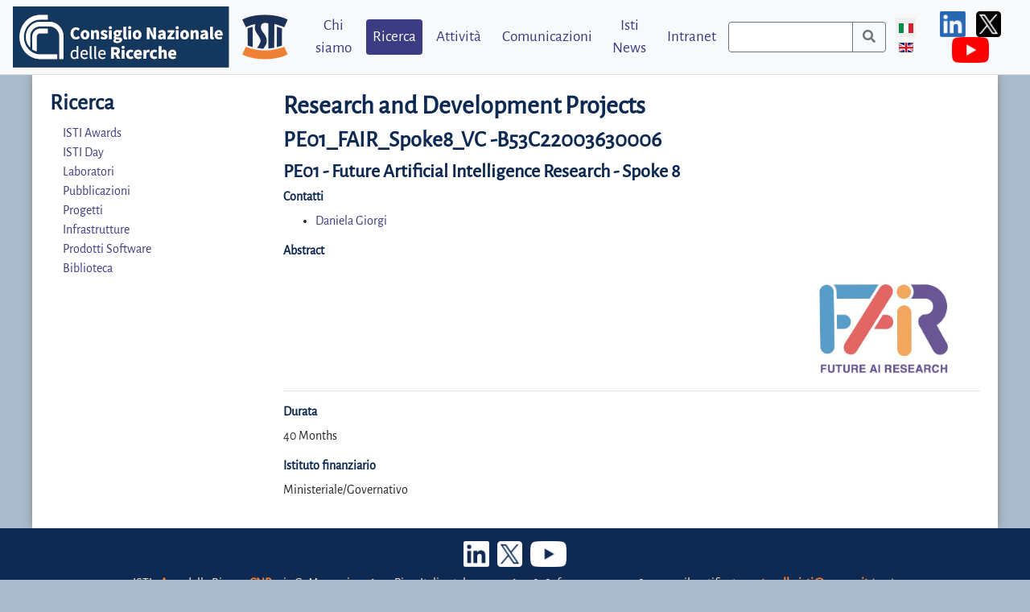

--- FILE ---
content_type: text/html; charset=utf-8
request_url: https://www.isti.cnr.it/it/ricerca/project-detail/14431/ricerca
body_size: 28404
content:
<!DOCTYPE HTML>
<html xmlns="http://www.w3.org/1999/xhtml" xml:lang="it-it" lang="it-it" >
<head>
<meta charset="utf-8" />
	<meta name="author" content="Super User" />
	<meta name="generator" content="Joomla! - Open Source Content Management" />
	<title>ISTI-CNR - Research and Development Projects</title>
	<link href="https://www.isti.cnr.it/it/ricerca" rel="alternate" hreflang="it-IT" />
	<link href="https://www.isti.cnr.it/en/research" rel="alternate" hreflang="en-GB" />
	<link href="/media/mod_languages/css/template.css?56f9f18806c58769fb0cd37bf99fa775" rel="stylesheet" />
	<link href="https://www.isti.cnr.it/en/research" rel="alternate" hreflang="x-default">

<meta name="viewport" content="width=device-width, initial-scale=1.0">
<link rel="icon" href="/templates/sitoistij4template/favicon.ico" />
<link rel="shortcut icon" href="/templates/sitoistij4template/favicon.ico" />
<link rel="stylesheet" href="/templates/sitoistij4template/css/bootstrap.min.css" >
<link rel="stylesheet" href="/templates/sitoistij4template/fontawesome/css/all.css">
<link rel="stylesheet" href="/templates/sitoistij4template/css/normalize.min.css">
<link rel="stylesheet" type="text/css" href="/templates/sitoistij4template/slick/slick.css"/>
<link rel="stylesheet" type="text/css" href="/templates/sitoistij4template/slick/slick-theme.css"/>
<link rel="stylesheet" href="/templates/sitoistij4template/css/jquery.mCustomScrollbar.min.css">

<script src="/templates/sitoistij4template/js/jquery-3.3.1.min.js"></script>
<script src="/templates/sitoistij4template/js/popper.min.js"></script>
<script src="/templates/sitoistij4template/js/bootstrap.min.js"></script>
<script src="/templates/sitoistij4template/js/jquery.mCustomScrollbar.concat.min.js"></script>
<script src="/templates/sitoistij4template/slick/slick.min.js"></script>
<script src="/templates/sitoistij4template/js/Chart.min.js?t=1769293822"></script>
<meta charset="utf-8" />
	<meta name="author" content="Super User" />
	<meta name="generator" content="Joomla! - Open Source Content Management" />
	<title>ISTI-CNR - Research and Development Projects</title>
	<link href="https://www.isti.cnr.it/it/ricerca" rel="alternate" hreflang="it-IT" />
	<link href="https://www.isti.cnr.it/en/research" rel="alternate" hreflang="en-GB" />
	<link href="/media/mod_languages/css/template.css?56f9f18806c58769fb0cd37bf99fa775" rel="stylesheet" />
	<link href="https://www.isti.cnr.it/en/research" rel="alternate" hreflang="x-default">


<link rel="preload" href="/templates/sitoistij4template/css/template.css" as="style">
<link rel="stylesheet" href="/templates/sitoistij4template/css/template.css?t=1769293822"/>


<style>
.blinking{
    animation:blinkingText 1s infinite;
}
@keyframes blinkingText{
    0%{     color: #0f2a52;    }
    74%{    color: #0f2a52; }
    75%{    color: transparent; }
    100%{    color:transparent;  }
}

</style>
</head>
<body>

    
<div class="container-fluid header">
    <div id="nav-main-menu">
    <nav class="navbar navbar-expand-lg fixed-top navbar-light bg-light">
      <a class="navbar-brand" href="https://www.isti.cnr.it/">
<div id="mod-custom95" class="mod-custom custom">
    <p><img src="/images/logo_isti.png" alt="Logo ISTI" /></p></div>
</a>
      <button class="navbar-toggler ml-auto" title="Navbar Toggler" type="button" data-toggle="collapse" data-target="#navbarSupportedContent" aria-controls="navbarSupportedContent" aria-expanded="false" aria-label="Toggle navigation">
        <span class="navbar-toggler-icon"></span>
      </button>
      <div class="collapse navbar-collapse" id="navbarSupportedContent">
            
<ul class="navbar-nav menu ml-auto">
<li class="nav-item item-169 dropdown order-1"><a href="/it/chi-siamo" class="nav-link">Chi siamo</a><ul class="dropdown-menu"><li><li class="nav-item item-177 dropdown-item"><a href="/it/chi-siamo/istituto" class="nav-link">Organizzazione</a></li><li class="nav-item item-170 dropdown-item"><a href="/it/chi-siamo/persone" class="nav-link">Persone</a></li><li class="nav-item item-178 dropdown-item"><a href="/it/chi-siamo/contatti" class="nav-link">Contatti</a></li><li class="nav-item item-179 dropdown-item"><a href="/it/chi-siamo/come-raggiungerci" class="nav-link">Come raggiungerci</a></li></ul></li><li class="nav-item item-175 current active dropdown order-2"><a href="/it/ricerca" aria-current="location" class="nav-link">Ricerca</a><ul class="dropdown-menu"><li><li class="nav-item item-190 dropdown-item"><a href="/it/ricerca/isti-awards" class="nav-link">ISTI Awards</a></li><li class="nav-item item-289 dropdown-item"><a href="/it/ricerca/isti-day-it" class="nav-link">ISTI Day</a></li><li class="nav-item item-181 dropdown-item"><a href="/it/ricerca/laboratori" class="nav-link">Laboratori</a></li><li class="nav-item item-189 dropdown-item"><a href="/it/ricerca/pubblicazioni" class="nav-link">Pubblicazioni</a></li><li class="nav-item item-186 dropdown-item"><a href="/it/ricerca/progetti" class="nav-link">Progetti</a></li><li class="nav-item item-268 dropdown-item"><a href="/it/ricerca/infrastrutture" class="nav-link">Infrastrutture</a></li><li class="nav-item item-260 dropdown-item"><a href="/it/ricerca/software-ita" class="nav-link">Prodotti Software</a></li><li class="nav-item item-138 dropdown-item"><a href="/it/ricerca/biblioteca" class="nav-link">Biblioteca</a></li></ul></li><li class="nav-item item-191 dropdown order-3"><a href="/it/attivita" class="nav-link">Attività</a><ul class="dropdown-menu"><li><li class="nav-item item-192 dropdown-item"><a href="/it/attivita/associazioni" class="nav-link">Associazioni</a></li><li class="nav-item item-194 dropdown-item"><a href="/it/attivita/insegnamento-e-formazione" class="nav-link">Insegnamento e Formazione</a></li><li class="nav-item item-195 dropdown-item"><a href="/it/attivita/servizi-esterni" class="nav-link">Servizi Esterni</a></li><li class="nav-item item-238 dropdown-item"><a href="/it/attivita/servizi-interni" class="nav-link">Servizi Interni</a></li></ul></li><li class="nav-item item-176 dropdown order-4"><a href="/it/comunicazioni/eventi" class="nav-link">Comunicazioni</a><ul class="dropdown-menu"><li><li class="nav-item item-197 dropdown-item"><a href="/it/comunicazioni/eventi" class="nav-link">Eventi</a></li><li class="nav-item item-198 dropdown-item"><a href="/it/comunicazioni/bandi" class="nav-link">Bandi</a></li><li class="nav-item item-201 dropdown-item"><a href="/it/comunicazioni/notizie" class="nav-link">Notizie</a></li><li class="nav-item item-294 dropdown-item"><a href="/it/comunicazioni/rassegna-stampa" class="nav-link">Rassegna Stampa</a></li><li class="nav-item item-200 dropdown-item"><a href="/it/comunicazioni/risultati" class="nav-link">Risultati</a></li><li class="nav-item item-196 dropdown-item"><a href="/it/comunicazioni/seminari" class="nav-link">Seminari</a></li></ul></li><li class="nav-item item-202 order-5"><a href="/it/isti-news" class="nav-link">Isti News</a></li><li class="nav-item item-174 dropdown order-6"><a href="/it/intranet" class="nav-link">Intranet</a><ul class="dropdown-menu"><li><li class="nav-item item-275 dropdown-item"><a href="https://www.isti.cnr.it/intranet/intranet-detail/Amministrazione" class="nav-link">Amministrazione</a></li><li class="nav-item item-277 dropdown-item"><a href="https://www.isti.cnr.it/intranet/intranet-detail/Biblioteca" class="nav-link">Biblioteca</a></li><li class="nav-item item-278 dropdown-item"><a href="https://www.isti.cnr.it/intranet/intranet-detail/Consiglio-di-Istituto" class="nav-link">Consiglio di Istituto</a></li><li class="nav-item item-279 dropdown-item"><a href="https://www.isti.cnr.it/intranet/intranet-detail/Direzione" class="nav-link">Direzione</a></li><li class="nav-item item-283 dropdown-item"><a href="https://www.isti.cnr.it/intranet/intranet-detail/Direzione-Reclutamento-e-Personale" class="nav-link">Direzione Reclutamento e Personale</a></li><li class="nav-item item-280 dropdown-item"><a href="https://www.isti.cnr.it/intranet/intranet-detail/Emergenze" class="nav-link">Emergenze</a></li><li class="nav-item item-282 dropdown-item"><a href="https://www.isti.cnr.it/intranet/intranet-detail/Logistica" class="nav-link">Logistica</a></li><li class="nav-item item-284 dropdown-item"><a href="https://www.isti.cnr.it/intranet/intranet-detail/Privacy-e-Sicurezza" class="nav-link">Privacy e Sicurezza</a></li><li class="nav-item item-285 dropdown-item"><a href="https://www.isti.cnr.it/intranet/intranet-detail/Progetti" class="nav-link">Progetti</a></li><li class="nav-item item-286 dropdown-item"><a href="https://www.isti.cnr.it/intranet/intranet-detail/Segreteria-Scientifica" class="nav-link">Segreteria Scientifica</a></li><li class="nav-item item-287 dropdown-item"><a href="https://www.isti.cnr.it/intranet/intranet-detail/Servizio-Infrastruttura-Informatica-s2i2s/" class="nav-link">Servizio Infrastruttura Informatica s2i2s</a></li><li class="nav-item item-288 dropdown-item"><a href="https://www.isti.cnr.it/intranet/intranet-detail/Utilities/" class="nav-link">Utilities</a></li><li class="nav-item item-292 dropdown-item"><a href="https://wiki-amministrazione.isti.cnr.it/wiki/" class="nav-link">WIKI - Procedure ISTI</a></li></ul></li></ul>
            
<div id="mod-custom104" class="mod-custom custom">
    <div class="row searchToolbar">
	<div class="col-12">
		<form method="post" action="https://www.isti.cnr.it/search-results">
		<div class="input-group search-item">
			<input title="Search Toolbar" class="form-control border-secondary py-2 search-item" type="search" id="search-input" value="" name="search-term" required autocomplete="off">
			<div class="input-group-append search-item">
				<button class="btn btn-outline-secondary search-item" type="submit" title="Start">
					<span class="fa fa-search"></span>
				</button>
			</div>
		</div>
				</form>
	</div>
</div>
</div>

            <div class="row" id="language-switcher">
                <div class="col-md-12 text-right" >
                    <div class="mod-languages" style="text-align: center">

	<ul class="lang-inline" dir="ltr">
									<li class="lang-active">
			<a data-rel="it-IT" href="https://www.isti.cnr.it/it/ricerca/project-detail/14431/ricerca">
												<img title="Italiano (Italia)" src="/media/mod_languages/images/it_it.gif" alt="Italiano (Italia)">										</a>
			</li>
								<li>
			<a data-rel="en-GB" href="/en/research/project-detail/14431/ricerca">
												<img title="English (United Kingdom)" src="/media/mod_languages/images/en_gb.gif" alt="English (United Kingdom)">										</a>
			</li>
				</ul>

</div>
<script>
$(document).ready(function(){
	$ = jQuery;
	
	$('meta[data-rel="language-switcher"]').each(function(){
		const language = $(this).attr("name");
		const appendUri = $(this).attr("content");

		let $anchor = $("a[data-rel='"+language+"']");
		let href = $anchor.attr("href") + appendUri;
		console.log(href);
		$anchor.attr("href", href);
	});
});
</script>


                </div>
            </div>
            
<div id="mod-custom139" class="mod-custom custom">
    <hr class="d-block d-lg-none" />
<p class="m-0 text-center"><a href="https://it.linkedin.com/company/cnr-isti" target="_blank" rel="noopener noreferrer"><img class="social-icon" src="/templates/sitoistij4template/images/linkedn-c.png" alt="linkedn" /></a> <a href="http://x.com/isticnr_it?lang=it" target="_blank" rel="noopener noreferrer"><img class="social-icon" src="/templates/sitoistij4template/images/X-c.png" alt="X" /></a> <a href="https://www.youtube.com/channel/UCKRfeP_-PVP7ka-bv2ei0kQ" target="_blank" rel="noopener noreferrer"><img class="social-icon" src="/templates/sitoistij4template/images/youtube-c.png" alt="youtube" /></a></p></div>

      </div>
    </nav>
    </div>
</div>


<div id="slideshow">
    
</div>

<div class="container-fluid">
    <div class="row" id="contents">
                <div class="col-lg-3" id="side-menu">
            <h3><a href="ricerca">Ricerca</a></h3>

<ul class="navbar-nav menu contextual">
<li class="nav-item item-190 dropdown-item"><a href="/it/ricerca/isti-awards" class="nav-link">ISTI Awards</a></li><li class="nav-item item-289 dropdown-item"><a href="/it/ricerca/isti-day-it" class="nav-link">ISTI Day</a></li><li class="nav-item item-181 dropdown-item"><a href="/it/ricerca/laboratori" class="nav-link">Laboratori</a></li><li class="nav-item item-189 dropdown-item"><a href="/it/ricerca/pubblicazioni" class="nav-link">Pubblicazioni</a></li><li class="nav-item item-186 dropdown-item"><a href="/it/ricerca/progetti" class="nav-link">Progetti</a></li><li class="nav-item item-268 dropdown-item"><a href="/it/ricerca/infrastrutture" class="nav-link">Infrastrutture</a></li><li class="nav-item item-260 dropdown-item"><a href="/it/ricerca/software-ita" class="nav-link">Prodotti Software</a></li><li class="nav-item item-138 dropdown-item"><a href="/it/ricerca/biblioteca" class="nav-link">Biblioteca</a></li></ul>
            <a id="sidebarCollapse"><i class="fas fa-arrow-right"></i></a>
        </div>
                <div class="col-lg-9">
            <div class="overlay"></div>
            
            <!-- CONTENTS -->
            <div class="item-page" itemscope itemtype="https://schema.org/Article">
	<meta itemprop="inLanguage" content="it-IT" />
	
		
			<div class="page-header">
					<h2 itemprop="headline">
				Research and Development Projects			</h2>
								
	</div>
		
			
	
	
		
								
	<div itemprop="articleBody">
		
<h3>PE01_FAIR_Spoke8_VC -B53C22003630006</h3>
<h4>PE01 - Future Artificial Intelligence Research - Spoke 8</h4>


<h6>Contatti</h6>
<ul>
		<li><a href="https://www.isti.cnr.it/chi-siamo/people-detail/162/Daniela_Giorgi">Daniela Giorgi</a></li>
	</ul>

<h6>Abstract</h6>
<div class="p-logo">
	<img src="[data-uri]" alt="Logo FAIR">
</div>
<div class="abstract">
</div>
<hr style="clear:both"/>
<h6>Durata</h6>
<p>40 Months</p> 
<h6>Istituto finanziario </h6>
<p>Ministeriale/Governativo</p>
 	</div>

						
							</div>

            <!-- END CONTENTS -->
            
        </div>
    </div>
    
</div>


      
<footer>
    <div class="container">
        
<div id="mod-custom121" class="mod-custom custom">
    <div class="d-flex align-items-center justify-content-center mb-2"><a href="https://it.linkedin.com/company/cnr-isti" target="_blank" rel="noopener"><img class="social-icon" src="/templates/sitoistij4template/images/linkedn.png" alt="linkedn" /></a> <a href="https://x.com/isticnr_it?lang=it" target="_blank" rel="noopener"><img class="social-icon" src="/templates/sitoistij4template/images/X.png" alt="X" /></a> <a href="https://www.youtube.com/channel/UCKRfeP_-PVP7ka-bv2ei0kQ" target="_blank" rel="noopener"><img class="social-icon" src="/templates/sitoistij4template/images/youtube.png" alt="youtube" /></a></div>
<p class="text-center">ISTI • <a title="Area Pisa web site" href="http://www.area.pi.cnr.it/" target="_blank" rel="noopener noreferrer">Area</a> della Ricerca <a title="CNR web site" href="http://www.cnr.it/" target="_blank" rel="noopener noreferrer">CNR</a>, via G. Moruzzi 1, 56124 Pisa, Italia • tel +39 050 6212878, fax +39 050 3152811 • email certificata <a href="mailto:protocollo.isti@pec.cnr.it">protocollo.isti@pec.cnr.it</a> (pec) <br />P.IVA 02118311006 • C.F. 80054330586<br /><a href="https://www.cnr.it/it/amministrazione-trasparente" target="_blank" rel="noopener noreferrer">Amministrazione Trasparente</a> • <a href="/it/privacy-e-cookie-policy">Privacy e Cookie Policy</a><br />Web Master: <a href="mailto:web_master@isti.cnr.it">web_master@isti.cnr.it</a> • Per segnalazioni tecniche cliccare <a href="https://redmine-s2i2s.isti.cnr.it/projects/applicazioni-pubbliche/issues/new?issue[category_id]=156&amp;issue[assigned_to_id]=872">QUI</a> <br />Copyright © 2020 CNR-ISTI. Tutti i diritti riservati.</p>
<hr/></div>

    </div>
</footer>
<script>
jQuery(function($) {
    /*  
    $('.collapse').on('shown.bs.collapse', function(e) {
        $(".fixed-top .navbar-collapse").css("overflow", "auto");
        
      var $card = $(this).closest('.card');
      var eTop = $card.offset().top-86;
      var wTop = eTop-$(window).scrollTop();
        
      if(wTop < 0)
      $('html,body').animate({
        scrollTop: eTop
      }, 200);

    });

    $('.collapse').on('hide.bs.collapse', function(e) {
        $(".fixed-top .navbar-collapse").css("overflow", "hidden");
    });
    */
    $("#side-menu").mCustomScrollbar({
        theme: "minimal"
    });

    $('#sidebarCollapse').on('click', function () {
        $(this).toggleClass('expanded');
        $('#side-menu').toggleClass('expanded');
        $('.overlay').toggleClass('active');
    });

    $( window ).resize(setNavbarHeight);

    function setNavbarHeight(){
        $(".fixed-top .navbar-collapse").css("max-height", $( window ).height()-$("#nav-main-menu").height());
    }
});
</script> 
</body>
</html>